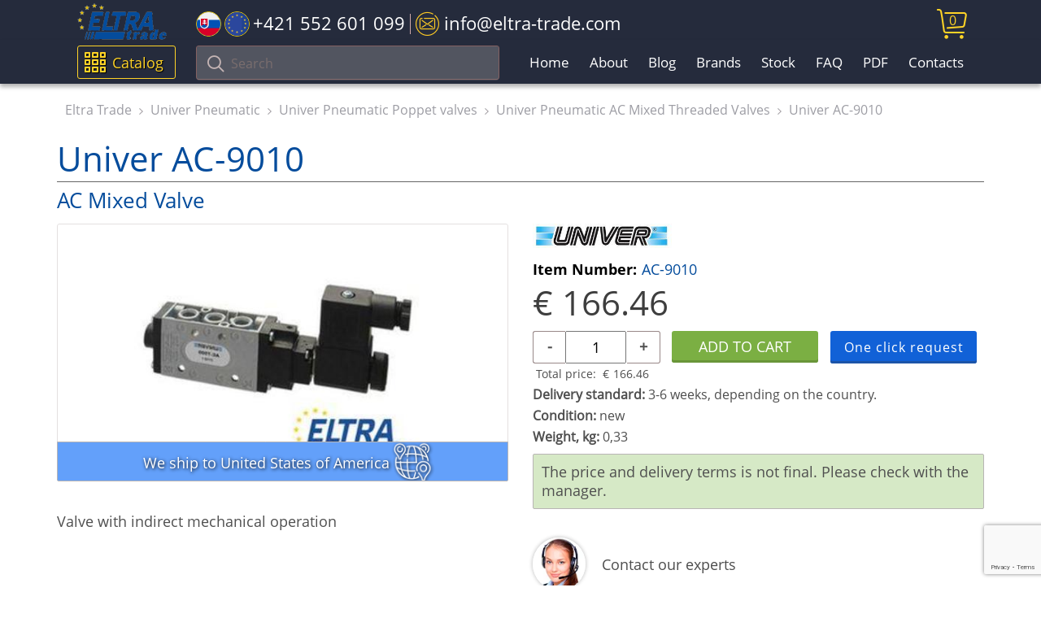

--- FILE ---
content_type: text/html; charset=UTF-8
request_url: https://eltra-trade.com/products/univer-ac-9010
body_size: 8695
content:
<!DOCTYPE html>
<!--[if lt IE 7]>   <html dir="ltr" lang="en" class="no-js ie6 lt-ie7 lt-ie8 lt-ie9 lt-ie10"> <![endif]-->
<!--[if IE 7]>      <html dir="ltr" lang="en" class="no-js ie7 lt-ie8 lt-ie9 lt-ie10"> <![endif]-->
<!--[if IE 8]>      <html dir="ltr" lang="en" class="no-js ie8 lt-ie9 lt-ie10"> <![endif]-->
<!--[if IE 9]>      <html dir="ltr" lang="en" class="no-js ie9 lt-ie10"> <![endif]-->
<!--[if (gte IE 9) | !(IE)]><!-->
<!-- Code for super awesome modern browsers -->
<html dir="ltr" lang="en" class="no-js">
<!--<![endif]-->
<head>
	<link href="design/eltra-trade-1/images/favicon.ico" rel="shortcut icon" type="image/x-icon"/>
	<base href="https://eltra-trade.com/"/>
	<title>AC-9010, Univer, AC Mixed Valve | ELTRA TRADE</title>
	<link href="design/eltra-trade-1/css/main.css" rel="stylesheet">
	<meta charset="utf-8">
	<meta http-equiv="x-ua-compatible" content="ie=edge">
	<meta name="viewport" content="width=device-width, initial-scale=1">
	<meta name="description" content="Univer AC-9010 AC Mixed Valve ➦ only €166.46 ✔️ Only Certified products ☎️ Contact Us Today">
	<meta name="google-site-verification" content="OnYykCs2fhZTUhJ6fDcGEd4zp3hDtPFILFJyA_Aq9jA" />
	<meta name="google-site-verification" content="-IOHkJQPx6uDdxE-dwVlCKLHu6xC9vxWsQwrFBtYreA" />
	<meta name="google-site-verification" content="ULuSj7OGscCkFea3UJLPpd1Yqsj2XOT9ybFqJ-hLpvE" />
		<link rel="canonical" href="https://eltra-trade.com/products/univer-ac-9010">
	
	
		

	<!-- GOOGLE RICH SNIPPETS -->
    <!--<link rel="preload" href="design/eltra-trade-1/img/eltra-trade-logo.svg" as="image">-->
    <!--<link rel="preload" href="https://eltra-trade.com/files/products/Univer-valves-poppet%20valves-AC.jpg" as="image">-->
	<!--<script src="//translate.google.com/translate_a/element.js?cb=TranslateInit"></script>-->
	<script src="https://www.google.com/recaptcha/api.js?render=6LesOcErAAAAAG1ggq83C6ZfaT0BzmCDTAXXAkj0" async defer></script>
</head>

<body>	
	<!-- BEGIN HEADER -->

	<header id="header">
		<div class="header-top-wrap">
			<div class="container">
				<div class="row" style="position: relative;">
					<div class="header-logo">
						<a class="eltra-trade-logo" href="/"></a>
					</div>

					<ul class="header-contact">
						<li class="header-contact-slovakia-tel-wrap">
							<a class="slovakia-tel" href="tel:+421552601099">
								<span class="icon-slovakia-flag"><span class="path1"></span><span class="path2"></span><span class="path3"></span><span class="path4"></span><span class="path5"></span><span class="path6"></span><span class="path7"></span></span>
								<span class="icon-europa-flag"><span class="path1"></span><span class="path2"></span><span class="path3"></span><span class="path4"></span><span class="path5"></span><span class="path6"></span><span class="path7"></span><span class="path8"></span><span class="path9"></span><span class="path10"></span><span class="path11"></span><span class="path12"></span><span class="path13"></span><span class="path14"></span></span>
								<span class="tel-phone-header">+421 552 601 099</span>
							</a>
						</li>
						
						<!--
						<li class="header-contact-icon-whatsapp-wrap">
							<a href="https://api.whatsapp.com/send?phone=421940840809" class="tel-icon-left-whatsapp">
								<span class="icon-whatsapp"></span>
							</a>

							<a href="tel:+421940840809" class="whatsapp-tel"> +421 940 840 809</a>
						</li>
						-->

						<li>
							<a class="header-email" href="/cdn-cgi/l/email-protection#553c3b333a1530392127347821273431307b363a38"> 
								<span class="icon-email"></span>
								<span class="email-header"><span class="__cf_email__" data-cfemail="2c45424a436c4940585e4d01585e4d4849024f4341">[email&#160;protected]</span></span>
							</a>
						</li>
					</ul>
					<div class="header-cart" id="cart_informer">
						

<a href="./cart/">
	<i class="icon-cart"></i>
	
	<span class="icon__cart-total">
		0
	</span>
</a>
					</div>
				</div>
			</div>
		</div>

		<nav id="nav">
			<div class="navbar__bg "></div>
			
			<div class="menu-catalog-search-background">
				<div class="container">
					<div class="menu-catalog-search-wrap">
						<div class="catalog-header">
							<div class="show-catalog-button catalog-header-btn">
								<span class="icon-menu"></span>
								Catalog
							</div>
							
							<div class="show-catalog-button catalog-header-btn-mob">
								<span class="icon-menu"></span>
								Catalog
							</div>
						</div>
									
						<div class="navbar-toggle-btn1">
							<span class="icon-bar"></span>
							<span class="icon-bar"></span>
							<span class="icon-bar"></span>
						</div>

						<div class="search-mob-btn">
							<span class="icon-search"></span>
						</div>

						<form action="products" class="search-field-header">
							<button type="submit" class="btn btn-default">
								<i class="icon-search"></i>
							</button>
							
							<div class="form-group">
								<input type="text" class="form-control input_search" name="keyword" value="" placeholder="Search">
							</div>
						</form>
						
						<ul class="nav-header1">
																							<li class="">
									<a href="">Home</a>
								</li>
																															<li class="">
									<a href="about">About</a>
								</li>
																															<li class="">
									<a href="blog">Blog</a>
								</li>
																																														<li class="">
									<a href="producers">Brands</a>
								</li>
																																														<li class="">
									<a href="catalog/stock">Stock</a>
								</li>
																															<li class="">
									<a href="faq">FAQ</a>
								</li>
																																																																																																																																																																																																																																																	<li class="">
									<a href="pdf">PDF</a>
								</li>
																																																													<li class="">
									<a href="contacts">Contacts</a>
								</li>
																																				</ul>

						<div id="catalog"></div>
						<!-- HERE -->

					</div>
				</div>
			</div><!-- /.container -->
		</nav>
	</header>

	<div class="header " id="top">

					</div>
	<!-- HEADER EOF -->

	<!-- BEGIN MAIN -->
	<main class="main">

				<!-- Breadcrumbs -->
			<div class="breadcrumbs" id="path">
				<div class="container">
					<div class="row">
						<div class="col-lg-12 hidden-xs visible-sm visible-md visible-lg">
							<ol class="breadcrumb">
																<li>
									<span>
										<a href="/"><span>Eltra Trade</span></a>
									</span>
								</li>
								
								 
																
								<li>
																			<span>
											<a href="catalog/univer"><span>   Univer Pneumatic</span></a>
										</span>
																	</li>
																
								<li>
																			<span>
											<a href="catalog/univer-poppet-valves"><span>   Univer Pneumatic Poppet valves</span></a>
										</span>
																	</li>
																
								<li>
																			<span>
											<a href="catalog/univer-ac-mixed-threaded-valves"><span>   Univer Pneumatic AC Mixed Threaded Valves</span></a>
										</span>
																	</li>
																
																								<li>
									<span>
									<a name="product"><span>Univer AC-9010</span></a>
									</span>
								</li>
															</ol>
						</div>
					</div>
				</div>
			</div>
		<!-- Breadcrumbs #End -->
		
			
		    
		        
                    
    
	
    	    


<script data-cfasync="false" src="/cdn-cgi/scripts/5c5dd728/cloudflare-static/email-decode.min.js"></script><script type="application/ld+json">
 {"@context": "https://schema.org/","@type": ["Product","ItemPage"],"name": "Univer AC-9010","image": ["https://eltra-trade.com/files/products/Univer-valves-poppet valves-AC.jpg"],"description": "Valve with indirect mechanical operation","isPartOf": 
	{
	"@context": "http://schema.org",
	"@type": "WebSite",
	"url": "https://eltra-trade.com/",
	"name" : "Eltra Trade",
	"alternateName" : "Eltra Trade",
	"potentialAction": {
		"@type": "SearchAction",
		"target": "https://eltra-trade.com/products?keyword={search_term_string}",
		"query-input": "required name=search_term_string"
		}
	}
,"breadcrumb" :                 {"@context": "https://schema.org","@type": "BreadcrumbList","@id":"https://eltra-trade.com/products/univer-ac-9010#BreadcrumbList","itemListElement": [{"@type": "ListItem","position": 1,"name": "Eltra Trade","item": "https://eltra-trade.com"} ,{"@type": "ListItem","position": 2,"name": "   Univer Pneumatic","item": "https://eltra-trade.com/catalog/univer"},{"@type": "ListItem","position": 3,"name": "   Univer Pneumatic Poppet valves","item": "https://eltra-trade.com/catalog/univer-poppet-valves"},{"@type": "ListItem","position": 4,"name": "   Univer Pneumatic AC Mixed Threaded Valves","item": "https://eltra-trade.com/catalog/univer-ac-mixed-threaded-valves"}]}
,"brand": {"@type": "Brand","name": "Univer"},"offers": {"@type": "Offer","url": "https://eltra-trade.com/products/univer-ac-9010","priceCurrency": "EUR","price": "166.46","hasMerchantReturnPolicy": {"@type": "MerchantReturnPolicy","merchantReturnLink": "https://eltra-trade.com/return-and-refund-policy"},"seller": 
{
    "@context": "https://schema.org",
    "@type": "Organization",
    "url": "https://eltra-trade.com",
    "name": "Eltra Trade",
    "telephone": ["+421 940 840 809", "+421 552 601 099", "+1 888 384 5819"],
    "email": "info@eltra-trade.com",
    "sameAs": ["https://www.youtube.com/channel/UCUnuqFkt3KdxK2qpDSeuTvQ",
        "https://www.facebook.com/Eltra-Trade-sro-1407901376175252/",
        "https://www.linkedin.com/company/10806885",
        "https://www.instagram.com/eltra_trade/",
        "https://twitter.com/Eltra_Trade"
    ],
    "logo": "https://eltra-trade.com/design/eltra-trade-1/img/logo.png"
}
,"shippingDetails": {"@type": "OfferShippingDetails","url": "https://eltra-trade.com/delivery"},"itemCondition": "http://schema.org/NewCondition","availability": "https://schema.org/InStock"}}
</script>


<span>
	<div class="product-one">
		<div class="container">
			<div class="row">

				<div class="col-xs-12 col-sm-12 col-md-12 col-lg-12">
					<h1 class="product-h1">
						<div class="product-h1-brand">
							Univer AC-9010
						</div>
						
						<div class="product-h1-product-name">
							AC Mixed Valve						</div>
					</h1>

					<div class="row product">
						<div class="col-xs-12 col-sm-5 col-md-5 col-lg-6">
							<div class="product-single-page-wrap">
								<div class="product-single-page">
									<!-- Big Image -->
										<span class="products__block-img productimage products__block-wrap-img-single-product-page">
																							<img class="img-responsive products__block-img-single-product-page" height="300" fetchpriority="high" src="https://eltra-trade.com/files/products/Univer-valves-poppet%20valves-AC.jpg" alt="Univer AC-9010">
																						<!--<div class="hover__img"></div>-->
										</span>
									<!-- Big Image (The End)-->
																	</div>
																	<div class="delivery_worldwide_product_card">
											<span class="delivery_worldwide_product_card_text">
												We ship
																									to United States of America
																							</span>

											<span class="icon-world"></span>
									</div>
															</div>

							<div class="product-item-short-desc">
								Valve with indirect mechanical operation
							</div>
						</div>

						<div class="col-xs-12 col-sm-7 col-md-7 col-lg-6">
							
															<div class="product-brand-img">
									<img src="/files/brands/univer-logo-brands.jpg">
								</div>
								

							<div class="product-item-number">
								<span class="product-item-number-val">Item Number:</span> 
								<span> AC-9010</span>
							</div>						
							
							<div class="buy-wrap">
								<div class="product-price">

																												
																																															
										<form class="products__buy variants" action="/cart">
											<div class="price inproduct products__price" data-productKey="190962">
												
												<div class="price-no-select">
													<input id="variants_190962" name="variant" value="191479" type="radio" class="variant_radiobutton" checked style="display:none"/>

																											<span class="currency-symbol">€</span>
														<span id="product_price">166.46</span>
																									</div>												
																							</div>

											<div class="quantity-btn-wrap">
												<div class="product-price-quantity">													
													<div class="product-price-quantity-wrap">
														<div class="product-price-quantity-minus" onclick="modify_price('minus')">-</div>
														<input class="product-input-quantity" id="amount" name="amount" value="1" onfocusout="modify_price()" />
														<div class="product-price-quantity-plus" onclick="modify_price('plus')" >+</div>
														
															<script>
																function modify_price(action = '') {
																	if (action == 'plus') {
																		document.getElementById('amount').value = parseInt(document.getElementById('amount').value)+1;
																	}

																	if (action == 'minus') {
																		document.getElementById('amount').value = parseInt(document.getElementById('amount').value)-1 ;
																	}

																	let qty = parseInt(document.getElementById('amount').value);
																	if (qty < 1) {
																		qty = 1;
																		document.getElementById('amount').value = qty;
																	}
																	let price = parseFloat(document.getElementById('product_price').innerText);
																	let total_price = (qty*price).toFixed(2);
																	document.getElementById('total-price-sum').innerText = total_price;
																}
															</script>
														
													</div>

													<div class="product-price-currency">

														<div class="product-total-price">
															<span>Total price: </span>
															<span class="product-total-price-sum">
																<span class="currency-symbol">€</span>
																<i class="product-total-price-sum-wrap" id="total-price-sum">166.46</i>
															</span>
														</div>
													</div>
												</div>

												<div class="product-btn-wrap-single">

													<div class="price inproduct products__price"></div>

													<div class="products__btn-product-cart-wrap">
														<input type="submit" class="products__btn add-to-cart-button products__btn-sigle-page" value="Add to cart" data-result-text="Add to cart" />
													</div>

													<a class="popup-with-form products__btn one-click-request" href="#contacts_form" data-product="Univer AC-9010" data-id="191479">One click request</a>
												</div>
											</div>											
										</form>
																					<div class="delivery-standard"><b>Delivery standard:</b> 3-6 weeks, depending on the country.</div>
										
										<div class="product-condition"><b>Condition:</b> new</div>

																					<table border="1">
																									<div class="product-condition"><b>Weight, kg:</b> 0,33</div>
																							</table>
										
																					<div class="product_price_info">
												<span>The price and delivery terms is not final. Please check with the manager.</span>												
											</div>
																											</div>
							</div>

							<div class="product-contact-wrap">
								<div class="product-contact-img"></div>
								<div class="product-contact-text">
									Contact our experts
								</div>

								<div class="product-mail-tell-wrap">
									<div class="product-contact-mail">														
										<a href="/cdn-cgi/l/email-protection#afc6c1c9c0efcac3dbddce82dbddcecbca81ccc0c2">
											<span class="icon-email"></span>
											<span class="icon-email-text">Email</span>
										</a>
									</div>
									<div class="product-contact-tell">
										<a class="number-product-in-stock"  href="tel:+421552601099"> +421 552 601 099</a>
									</div>

																	</div>
							</div>
						</div>

						<div class="col-xs-12 col-sm-12 col-md-12 col-lg-12">
							<div class="tabs-wrapper">

								<ul class="product-tabs-сaption tabs">
									<li class="tab">Overview <span class="plus-show">+</span></li>
									<li class="tab">Comments <span class="plus-show">+</span></li>
									<!--
									<li>Datasheet</li>
									<li>Alternative numbers</li>
									<li>PDF</li>
									-->
								</ul>
								
								<div class="tabs-content">
									<!-- Overview tab -->
									<div class="tab-item active">
										<!-- Item Description -->
																				<div class="table-products">
											<p>Valve with indirect mechanical operation.</p><p>Type: AC.<br />Preset for pneumatic, mechanical and manual operators.<br />G1/2.<br />Ambient temperature: -10°С…+45°С.<br />Commutation system: poppet mixed system.<br />Seals: NBR, polyurethane.<br />Spool: aluminium.<br />Max pressure: 10 bar.<br />Manual override:impulse screw - 2 positions.<br />Indirect mechanical operation.<br />Preset for pneumatic, mechanical and manual operators.<br />G1/2.</p>

											<hr>

											<!-- Псевдорандомное подключение нового тестового блока -->
											<div class="product_bottom_desc">
																								<p>Buy Univer AC-9010 with the best possible price and delivery terms on eltra-trade.com</p>

<p>Find the industrial control components you need at eltra-trade.com. Our catalog offers a variety of sizes and types, all available for prompt delivery. Enjoy competitive pricing and excellent customer service. Trust us to fulfill your automation equipment requirements efficiently and reliably.</p>											</div>								
										</div>
										<!-- Item Description (The End)-->
									</div>

									<!-- Comments tab -->
									<div class="tab-item">
										<!-- Комментарии -->
										<div id="comments">
											<h2 class="comments-product-h2">Comments</h2>
																						<p>
												No comments yet
											</p>
											
											<!--Форма отправления комментария-->
											<form class="comment_form" method="post">
												<h2>Write a comment</h2>

												
												<div class="comment-write-wrap">
													<label class="new_comment_name" for="comment_name">Name</label>
													<input class="input_name" type="text" id="comment_name" name="name" value="" data-format=".+" data-notice="Enter your name"/>

													<label class="new_comment_text" for="comment_text">Your comment</label>
													<textarea class="comment_textarea" id="comment_text" name="text" data-format=".+" data-notice="Enter a comment"></textarea>

													<input type="hidden" name="csrf" required>
													<script data-cfasync="false" src="/cdn-cgi/scripts/5c5dd728/cloudflare-static/email-decode.min.js"></script><script>document.getElementsByName("csrf")[0].value= parseInt(new Date().getTime()/1000)</script>

													<input class="button" type="submit" name="comment" value="Submit" />
												</div>
											</form>
											<!--Форма отправления комментария (The End)-->
										</div>
										<!-- Комментарии (The End) -->
									</div>
									
									<!-- Datasheet tab -->
									<!--
									<div class="tab-item">
										Здесь планируется добавление основных характеристик товара. 
									</div>
									-->

									<!-- Alternative numbers tab -->
									<!--
									<div class="tab-item">
										Alternative numbers - это более подробные заказники, которых сейчас нет для вывода 
									</div>
									-->

									<!-- PDF tab -->
									<!-- 
									<div class="tab-item">
										Вывод PDF 
									</div>
									-->
								</div>
							</div><!-- .tabs-->

						</div>
					</div>

									<div class="special-offers-single-product mb-20 ">
						<div class="col-lg-12">
							<div class="row">
								<div class="special-offers-header">People also buy</div>
							</div>
							<!--Item list -->
							<div class="owl-carousel owl-theme related-products-single">

																	<!--Item -->
									<div class="product item">

										<!-- Photo -->
											<span class="products__block-img carouselimg">
												<a href="products/univer-ac-9100" class="products__block-img" id="product190966">
																											<img class="products__img" loading="lazy" src="https://eltra-trade.com/files/products/Univer-valves-poppet%20valves-AC.jpg" alt="Univer AC-9100">
													
													<div class="hover__img" data-url="univer-ac-9100"></div>
												</a>
											</span>
										<!-- Photo (The End) -->

										<!-- Item name -->
										<a href="products/univer-ac-9100" class="products__model">Univer AC-9100</a>
										<!-- Item name (The End) -->
										
	



    <form class="products__buy variants" action="/cart">

		<meta itemprop="brand" content="Univer" />

        <div class="price inproduct products__price" >
                        
			<div class="price-no-select">
				<input id="variants_190966" name="variant" value="191483" type="radio" class="variant_radiobutton" checked style="display:none"/>

									<span class="currency-symbol">€</span>
					<span >124.85</span>
							</div>
            
            
                        
                    </div>

        <div class="products__btn-wrap">
            <input type="submit" class="products__btn add-to-cart-button" value="Add to cart" data-result-text="Add to cart" />
        </div>

        <a class="popup-with-form products__btn one-click-request" href="#contacts_form" data-product="Univer AC-9100" data-id="191483">One click request</a>
    </form>
									</div>
									<!-- Item(The End)-->
																	<!--Item -->
									<div class="product item">

										<!-- Photo -->
											<span class="products__block-img carouselimg">
												<a href="products/univer-ac-9120" class="products__block-img" id="product190968">
																											<img class="products__img" loading="lazy" src="https://eltra-trade.com/files/products/Univer-valves-poppet%20valves-AC.jpg" alt="Univer AC-9120">
													
													<div class="hover__img" data-url="univer-ac-9120"></div>
												</a>
											</span>
										<!-- Photo (The End) -->

										<!-- Item name -->
										<a href="products/univer-ac-9120" class="products__model">Univer AC-9120</a>
										<!-- Item name (The End) -->
										
	



    <form class="products__buy variants" action="/cart">

		<meta itemprop="brand" content="Univer" />

        <div class="price inproduct products__price" >
                        
			<div class="price-no-select">
				<input id="variants_190968" name="variant" value="191485" type="radio" class="variant_radiobutton" checked style="display:none"/>

									<span class="currency-symbol">€</span>
					<span >129.78</span>
							</div>
            
            
                        
                    </div>

        <div class="products__btn-wrap">
            <input type="submit" class="products__btn add-to-cart-button" value="Add to cart" data-result-text="Add to cart" />
        </div>

        <a class="popup-with-form products__btn one-click-request" href="#contacts_form" data-product="Univer AC-9120" data-id="191485">One click request</a>
    </form>
									</div>
									<!-- Item(The End)-->
																	<!--Item -->
									<div class="product item">

										<!-- Photo -->
											<span class="products__block-img carouselimg">
												<a href="products/univer-ac-9500-01" class="products__block-img" id="product190970">
																											<img class="products__img" loading="lazy" src="https://eltra-trade.com/files/products/Univer-valves-poppet%20valves-AC.jpg" alt="Univer AC-9500-01">
													
													<div class="hover__img" data-url="univer-ac-9500-01"></div>
												</a>
											</span>
										<!-- Photo (The End) -->

										<!-- Item name -->
										<a href="products/univer-ac-9500-01" class="products__model">Univer AC-9500-01</a>
										<!-- Item name (The End) -->
										
	



    <form class="products__buy variants" action="/cart">

		<meta itemprop="brand" content="Univer" />

        <div class="price inproduct products__price" >
                        
			<div class="price-no-select">
				<input id="variants_190970" name="variant" value="191487" type="radio" class="variant_radiobutton" checked style="display:none"/>

									<span class="currency-symbol">€</span>
					<span >223.78</span>
							</div>
            
            
                        
                    </div>

        <div class="products__btn-wrap">
            <input type="submit" class="products__btn add-to-cart-button" value="Add to cart" data-result-text="Add to cart" />
        </div>

        <a class="popup-with-form products__btn one-click-request" href="#contacts_form" data-product="Univer AC-9500-01" data-id="191487">One click request</a>
    </form>
									</div>
									<!-- Item(The End)-->
																	<!--Item -->
									<div class="product item">

										<!-- Photo -->
											<span class="products__block-img carouselimg">
												<a href="products/univer-ac-9500r" class="products__block-img" id="product190971">
																											<img class="products__img" loading="lazy" src="https://eltra-trade.com/files/products/Univer-valves-poppet%20valves-AC.jpg" alt="Univer AC-9500R">
													
													<div class="hover__img" data-url="univer-ac-9500r"></div>
												</a>
											</span>
										<!-- Photo (The End) -->

										<!-- Item name -->
										<a href="products/univer-ac-9500r" class="products__model">Univer AC-9500R</a>
										<!-- Item name (The End) -->
										
	



    <form class="products__buy variants" action="/cart">

		<meta itemprop="brand" content="Univer" />

        <div class="price inproduct products__price" >
                        
			<div class="price-no-select">
				<input id="variants_190971" name="variant" value="191488" type="radio" class="variant_radiobutton" checked style="display:none"/>

									<span class="no-price-text">Price on Request</span>
					<meta itemprop="price" content="1909.71" />
							</div>
            
            
                        
                    </div>

        <div class="products__btn-wrap">
            <input type="submit" class="products__btn add-to-cart-button" value="Add to cart" data-result-text="Add to cart" />
        </div>

        <a class="popup-with-form products__btn one-click-request" href="#contacts_form" data-product="Univer AC-9500R" data-id="191488">One click request</a>
    </form>
									</div>
									<!-- Item(The End)-->
															</div>
						</div>
					</div>
								</div>
			</div>
		</div> <!-- /.container -->
	</div>

</span>




	</main>
	<!-- MAIN EOF -->
	
	<!-- BEGIN FOOTER -->
	<footer class="footer">
		<div class="container">
			<div class="row">
				<div class="col-sm-6 col-lg-3">
					<div class="footer__left footer-col-wrap">
						<img loading="lazy" class="footer__logo" src="design/eltra-trade-1/img/logo.png" alt="ELTRA-TRADE">

						<ul class="site-footer-desc">
							<li>Industrial automation products supplier</li>
							<li>Automation and control products</li>
							<li>Automation instrumentation</li>
							<li>Electrical equipment shop</li>
							<li>Electrical products online</li>
							<li>Industrial sensors</li>
							<li>Pneumatic automation</li>
							<li>Automation distribution</li>
							<li>Motor control components</li>
							<li>Electrical supply warehouse</li>
						</ul>
					</div>
				</div>

				<div class="col-sm-6 col-lg-3">
					<div class="footer-col-wrap">
						<div class="footer__h3 footer-toggle-btn">TOP PRODUCTS</div>

						<ul class="footer-cat-menu footer-toggle">
																																																																																																																																																																																																																											<li>
										<a href="catalog/abb-acs880">
											ABB ACS880
										</a>
									</li>
																																<li>
										<a href="catalog/siemens-converters">
											Siemens Drives
										</a>
									</li>
																																<li>
										<a href="catalog/siemens-flow-measurement-2">
											Siemens Sitrans
										</a>
									</li>
																																<li>
										<a href="catalog/siemens-sitop-power-supplies">
											Siemens Sitop
										</a>
									</li>
																																<li>
										<a href="catalog/baumer-encoders">
											Baumer Encoders
										</a>
									</li>
																																<li>
										<a href="catalog/lenze-frequency-inverters">
											Lenze Drives
										</a>
									</li>
																																<li>
										<a href="catalog/pepperl-fuchs-proximity-inductive-sensors">
											P&amp;F Sensors
										</a>
									</li>
																																<li>
										<a href="catalog/burkert-solenoid-valves">
											Burkert Valves
										</a>
									</li>
																																																																																																										
						</ul>
						
						<div class="footer-toggle-arrow icon-right-arrow"></div>
					</div>	
				</div>	

				<div class="col-sm-6 col-lg-3">
					<div class="footer-col-wrap">
						<div class="footer__h3 footer-toggle-btn">COMPANY</div>

						<ul class="footer-list footer-toggle">

							
															
															
															
															
															
															
															
															
															
																	<li>
										<a href="sitemap">Sitemap</a>
									</li>
															
															
															
															
															
															
															
															
															
															
															
															
															
															
															
															
															
																						
							<li>
								<a href="/delivery">Shipping and delivery information</a>
							</li>
							<li>
								<a href="/return-and-refund-policy">Refund and return policy</a>
							</li>
							<li>
								<a href="/we-ship-to-worldwide">We ship Worldwide</a>
							</li>
							<li>
								<a href="/information-about-personal-data-processing">Privacy Policy</a>
							</li>
							<li>
								<a href="/ads-policy">Ads Policy</a>
							</li>
						</ul>

						<div class="footer-toggle-arrow icon-right-arrow"></div>
					</div>		
				</div>

				<div class="col-sm-6 col-lg-3">
					<div class="footer-col-wrap">
						<div class="footer__h3 footer-toggle-btn">CONTACT US</div>

						<div class="footer-toggle">
							<ul class="footer-list">
								<li>
									tel. EU</span><a href="tel:+421552601099"> +421 552 601 099</a>
								</li>
								<li>
									tel. USA</span><a href="tel:+18883845819"> +1 888 384 58 19</a>
								</li>
								
								<li>
									<a href="https://api.whatsapp.com/send?phone=421940840809" class="icon-whatsapp-footer__link">
										<span class="icon-whatsapp icon-whatsapp-footer"></span>
										
										WhatsApp only
										+421 940 840 809
									</a>
								</li>
								
								<li>
									E-mail: <a href="/cdn-cgi/l/email-protection" class="__cf_email__" data-cfemail="99f0f7fff6d9fcf5edebf8b4edebf8fdfcb7faf6f4">[email&#160;protected]</a>
								</li>
							</ul>

							<ul class="soc-icons">
								<li class="soc-icons__item soc-icons__youtube2 list-unstyled list-inline">
									<a href="https://www.youtube.com/channel/UCUnuqFkt3KdxK2qpDSeuTvQ" rel="nofollow" target="_blank">
										<span class="icon-social-youtube"></span>
									</a>
								</li>
								<li class="soc-icons__item soc-icons__fb2 list-unstyled list-inline">
									<a href="https://www.facebook.com/Eltra-Trade-sro-1407901376175252/" rel="nofollow" target="_blank">
										<span class="icon-social-facebook"></span>
									</a>
								</li>
								<li class="soc-icons__item soc-icons__in2 list-unstyled list-inline">
									<a href="https://www.linkedin.com/company/10806885" rel="nofollow" target="_blank">
										<span class="icon-social-linkedin"></span>
									</a>
								</li>
								<li class="soc-icons__item soc-icons__instagram2 list-unstyled list-inline">
									<a href="https://www.instagram.com/eltra_trade/" rel="nofollow" target="_blank">
										<span class="icon-social-instagram"></span>
									</a>
								</li>
								<li class="soc-icons__item soc-icons__twitter2 list-unstyled list-inline">
									<a href="https://twitter.com/Eltra_Trade" rel="nofollow" target="_blank">
										<span class="icon-social-twitter footer-icon-social-twitter"></span>
									</a>
								</li>
							</ul>
						</div>

						<div class="footer-toggle-arrow icon-right-arrow"></div>
					</div>
				</div>
			</div>
				
			<div class="footer_copyright">&copy; 2026 ELTRA TRADE All Rights Reserved | <a href="/sitemap">HTML Sitemap</a></div>					
		</div>
	</footer>
	<!-- FOOTER EOF -->

	<!-- A fallback JSP will render whenever IE8 is detected, or if JavaScript is turned off -->
	<!-- Show this in all browsers when JS disabled (<noscript>). In IE8 the noscript tag will not be in the DOM (thus this section will always be  visible in IE8 and any no-js browser) -->
	<!-- Not the neatest solution, but does the job =) -->
    		<div class="modal-form-win-wrap"></div>
		<div class="modal-win-form">
			<span class="modal-win-form-close">×</span>
			<form id="contacts_form" class="form-contact-hide" method="POST" action="addons/message.php">
    <input type="hidden" name="product-name"  value="" />
    <input type="hidden" name="variant"  value="" />
    <input type="hidden" name="csrf" value="1768949211">
    <input type="hidden" name="g-recaptcha-response" id="g-recaptcha-response" required>
    <div class="form-group row">
        <label class="control-label col-sm-4 col-md-4 col-lg-3">Your name*</label>
        <div class="col-sm-8 col-md-8 col-lg-8">
            <input name="name" type="text" class="form-control" value="" data-format=".+" data-notice="Enter contact person details" required>
        </div>
    </div>

    <div class="form-group row">
        <label class="control-label col-sm-4 col-md-4 col-lg-3">Organization</label>
        <div class="col-sm-8 col-md-8 col-lg-8">
            <input name="company" type="text" class="form-control" value="" data-format=".+" data-notice="Enter your organization">
        </div>
    </div>

    <div class="form-group row">
        <label class="control-label col-sm-4 col-md-4 col-lg-3">E-mail*</label>
        <div class="col-sm-8 col-md-8 col-lg-8">
            <input name="email" type="email" class="form-control" value="" data-format="email" data-notice="Enter correct e-mail address" required>
        </div>
    </div>

    <div class="form-group row">
        <label class="control-label col-sm-4 col-md-4 col-lg-3">Phone*</label>
        <div class="col-sm-8 col-md-8 col-lg-8">
            <input name="phone" type="tel" class="form-control" value="" placeholder="+0000000000000" pattern="(\+|)\d{11,14}" data-notice="Enter correct phone number in Requered format" minlength="11" maxlength="15" required/>
            <sub id="subphone"></sub>
        </div>

    </div>

    <div class="form-group row" style="display:none">
        <label class="control-label col-sm-4 col-md-4 col-lg-3">Message</label>
        <div class="col-sm-8 col-md-8 col-lg-8">
            <textarea name="message" class="form-control" rows="5" id="order_comment"></textarea>
        </div>
    </div>

    <div class="form-group row">
        <label class="control-label col-sm-4 col-md-4 col-lg-3">Message</label>
        <div class="col-sm-8 col-md-8 col-lg-8">
            <textarea name="word" class="form-control" rows="5" id="order_word"></textarea>
        </div>
    </div>

    <div class="form-group row">    
        <div class="col-lg-12">
            The fields marked with * are required.
        </div>
    </div>

    <div class="form-group row">
        <div class="col-sm-12 col-md-11 col-lg-11">
            <input type="submit" name="proceed" class="btn-order" value="SEND MESSAGE">
        </div>
    </div>
</form>		</div>
		<link href="design/eltra-trade-1/css/libs.min.css" rel="stylesheet">
	<script data-cfasync="false" src="/cdn-cgi/scripts/5c5dd728/cloudflare-static/email-decode.min.js"></script><script src="design/eltra-trade-1/js/libs.min.js" defer></script>
    <link rel="preload" href="design/eltra-trade-1/fonts/open-sans/open-sans.woff" as="font" type="font/woff" crossorigin="anonymous">
    <link rel="preload" href="design/eltra-trade-1/fonts/open-sans/open-sans-bold.woff" as="font" type="font/woff" crossorigin="anonymous">
    <link rel="preload" href="design/eltra-trade-1/fonts/icomoon/icomoon.ttf" as="font" type="font/woff" crossorigin="anonymous">
	<link href="design/eltra-trade-1/css/fonts.css" rel="stylesheet">
	
	<!-- HTML5 Shim and Respond.js IE8 support of HTML5 elements and media queries ---->
	<!-- WARNING: Respond.js doesn't work if you view the page via file:// -->
	<!--[if lt IE 9]>
		<script defer src="https://oss.maxcdn.com/libs/html5shiv/3.7.0/html5shiv.js"></script>
		<script defer src="https://oss.maxcdn.com/libs/respond.js/1.4.2/respond.min.js"></script>
	<![endif]-->
	
	<!-- HTML для модального окна с видео на Youtube -->
	<div id="youtubeModal" class="youtube-modal">
		<div class="modal-content">
			<button class="close-button" id="closeModal">&times;</button>
			<div class="video-container">
				<iframe id="youtubeFrame" src="" allowfullscreen></iframe>
			</div>
		</div>
	</div>
<script defer src="https://static.cloudflareinsights.com/beacon.min.js/vcd15cbe7772f49c399c6a5babf22c1241717689176015" integrity="sha512-ZpsOmlRQV6y907TI0dKBHq9Md29nnaEIPlkf84rnaERnq6zvWvPUqr2ft8M1aS28oN72PdrCzSjY4U6VaAw1EQ==" data-cf-beacon='{"version":"2024.11.0","token":"c69ac16c1f3d48459fdbc71581d0a566","r":1,"server_timing":{"name":{"cfCacheStatus":true,"cfEdge":true,"cfExtPri":true,"cfL4":true,"cfOrigin":true,"cfSpeedBrain":true},"location_startswith":null}}' crossorigin="anonymous"></script>
</body>
</html>


--- FILE ---
content_type: text/html; charset=utf-8
request_url: https://www.google.com/recaptcha/api2/anchor?ar=1&k=6LesOcErAAAAAG1ggq83C6ZfaT0BzmCDTAXXAkj0&co=aHR0cHM6Ly9lbHRyYS10cmFkZS5jb206NDQz&hl=en&v=PoyoqOPhxBO7pBk68S4YbpHZ&size=invisible&anchor-ms=20000&execute-ms=30000&cb=ehkk79fi6v5w
body_size: 48514
content:
<!DOCTYPE HTML><html dir="ltr" lang="en"><head><meta http-equiv="Content-Type" content="text/html; charset=UTF-8">
<meta http-equiv="X-UA-Compatible" content="IE=edge">
<title>reCAPTCHA</title>
<style type="text/css">
/* cyrillic-ext */
@font-face {
  font-family: 'Roboto';
  font-style: normal;
  font-weight: 400;
  font-stretch: 100%;
  src: url(//fonts.gstatic.com/s/roboto/v48/KFO7CnqEu92Fr1ME7kSn66aGLdTylUAMa3GUBHMdazTgWw.woff2) format('woff2');
  unicode-range: U+0460-052F, U+1C80-1C8A, U+20B4, U+2DE0-2DFF, U+A640-A69F, U+FE2E-FE2F;
}
/* cyrillic */
@font-face {
  font-family: 'Roboto';
  font-style: normal;
  font-weight: 400;
  font-stretch: 100%;
  src: url(//fonts.gstatic.com/s/roboto/v48/KFO7CnqEu92Fr1ME7kSn66aGLdTylUAMa3iUBHMdazTgWw.woff2) format('woff2');
  unicode-range: U+0301, U+0400-045F, U+0490-0491, U+04B0-04B1, U+2116;
}
/* greek-ext */
@font-face {
  font-family: 'Roboto';
  font-style: normal;
  font-weight: 400;
  font-stretch: 100%;
  src: url(//fonts.gstatic.com/s/roboto/v48/KFO7CnqEu92Fr1ME7kSn66aGLdTylUAMa3CUBHMdazTgWw.woff2) format('woff2');
  unicode-range: U+1F00-1FFF;
}
/* greek */
@font-face {
  font-family: 'Roboto';
  font-style: normal;
  font-weight: 400;
  font-stretch: 100%;
  src: url(//fonts.gstatic.com/s/roboto/v48/KFO7CnqEu92Fr1ME7kSn66aGLdTylUAMa3-UBHMdazTgWw.woff2) format('woff2');
  unicode-range: U+0370-0377, U+037A-037F, U+0384-038A, U+038C, U+038E-03A1, U+03A3-03FF;
}
/* math */
@font-face {
  font-family: 'Roboto';
  font-style: normal;
  font-weight: 400;
  font-stretch: 100%;
  src: url(//fonts.gstatic.com/s/roboto/v48/KFO7CnqEu92Fr1ME7kSn66aGLdTylUAMawCUBHMdazTgWw.woff2) format('woff2');
  unicode-range: U+0302-0303, U+0305, U+0307-0308, U+0310, U+0312, U+0315, U+031A, U+0326-0327, U+032C, U+032F-0330, U+0332-0333, U+0338, U+033A, U+0346, U+034D, U+0391-03A1, U+03A3-03A9, U+03B1-03C9, U+03D1, U+03D5-03D6, U+03F0-03F1, U+03F4-03F5, U+2016-2017, U+2034-2038, U+203C, U+2040, U+2043, U+2047, U+2050, U+2057, U+205F, U+2070-2071, U+2074-208E, U+2090-209C, U+20D0-20DC, U+20E1, U+20E5-20EF, U+2100-2112, U+2114-2115, U+2117-2121, U+2123-214F, U+2190, U+2192, U+2194-21AE, U+21B0-21E5, U+21F1-21F2, U+21F4-2211, U+2213-2214, U+2216-22FF, U+2308-230B, U+2310, U+2319, U+231C-2321, U+2336-237A, U+237C, U+2395, U+239B-23B7, U+23D0, U+23DC-23E1, U+2474-2475, U+25AF, U+25B3, U+25B7, U+25BD, U+25C1, U+25CA, U+25CC, U+25FB, U+266D-266F, U+27C0-27FF, U+2900-2AFF, U+2B0E-2B11, U+2B30-2B4C, U+2BFE, U+3030, U+FF5B, U+FF5D, U+1D400-1D7FF, U+1EE00-1EEFF;
}
/* symbols */
@font-face {
  font-family: 'Roboto';
  font-style: normal;
  font-weight: 400;
  font-stretch: 100%;
  src: url(//fonts.gstatic.com/s/roboto/v48/KFO7CnqEu92Fr1ME7kSn66aGLdTylUAMaxKUBHMdazTgWw.woff2) format('woff2');
  unicode-range: U+0001-000C, U+000E-001F, U+007F-009F, U+20DD-20E0, U+20E2-20E4, U+2150-218F, U+2190, U+2192, U+2194-2199, U+21AF, U+21E6-21F0, U+21F3, U+2218-2219, U+2299, U+22C4-22C6, U+2300-243F, U+2440-244A, U+2460-24FF, U+25A0-27BF, U+2800-28FF, U+2921-2922, U+2981, U+29BF, U+29EB, U+2B00-2BFF, U+4DC0-4DFF, U+FFF9-FFFB, U+10140-1018E, U+10190-1019C, U+101A0, U+101D0-101FD, U+102E0-102FB, U+10E60-10E7E, U+1D2C0-1D2D3, U+1D2E0-1D37F, U+1F000-1F0FF, U+1F100-1F1AD, U+1F1E6-1F1FF, U+1F30D-1F30F, U+1F315, U+1F31C, U+1F31E, U+1F320-1F32C, U+1F336, U+1F378, U+1F37D, U+1F382, U+1F393-1F39F, U+1F3A7-1F3A8, U+1F3AC-1F3AF, U+1F3C2, U+1F3C4-1F3C6, U+1F3CA-1F3CE, U+1F3D4-1F3E0, U+1F3ED, U+1F3F1-1F3F3, U+1F3F5-1F3F7, U+1F408, U+1F415, U+1F41F, U+1F426, U+1F43F, U+1F441-1F442, U+1F444, U+1F446-1F449, U+1F44C-1F44E, U+1F453, U+1F46A, U+1F47D, U+1F4A3, U+1F4B0, U+1F4B3, U+1F4B9, U+1F4BB, U+1F4BF, U+1F4C8-1F4CB, U+1F4D6, U+1F4DA, U+1F4DF, U+1F4E3-1F4E6, U+1F4EA-1F4ED, U+1F4F7, U+1F4F9-1F4FB, U+1F4FD-1F4FE, U+1F503, U+1F507-1F50B, U+1F50D, U+1F512-1F513, U+1F53E-1F54A, U+1F54F-1F5FA, U+1F610, U+1F650-1F67F, U+1F687, U+1F68D, U+1F691, U+1F694, U+1F698, U+1F6AD, U+1F6B2, U+1F6B9-1F6BA, U+1F6BC, U+1F6C6-1F6CF, U+1F6D3-1F6D7, U+1F6E0-1F6EA, U+1F6F0-1F6F3, U+1F6F7-1F6FC, U+1F700-1F7FF, U+1F800-1F80B, U+1F810-1F847, U+1F850-1F859, U+1F860-1F887, U+1F890-1F8AD, U+1F8B0-1F8BB, U+1F8C0-1F8C1, U+1F900-1F90B, U+1F93B, U+1F946, U+1F984, U+1F996, U+1F9E9, U+1FA00-1FA6F, U+1FA70-1FA7C, U+1FA80-1FA89, U+1FA8F-1FAC6, U+1FACE-1FADC, U+1FADF-1FAE9, U+1FAF0-1FAF8, U+1FB00-1FBFF;
}
/* vietnamese */
@font-face {
  font-family: 'Roboto';
  font-style: normal;
  font-weight: 400;
  font-stretch: 100%;
  src: url(//fonts.gstatic.com/s/roboto/v48/KFO7CnqEu92Fr1ME7kSn66aGLdTylUAMa3OUBHMdazTgWw.woff2) format('woff2');
  unicode-range: U+0102-0103, U+0110-0111, U+0128-0129, U+0168-0169, U+01A0-01A1, U+01AF-01B0, U+0300-0301, U+0303-0304, U+0308-0309, U+0323, U+0329, U+1EA0-1EF9, U+20AB;
}
/* latin-ext */
@font-face {
  font-family: 'Roboto';
  font-style: normal;
  font-weight: 400;
  font-stretch: 100%;
  src: url(//fonts.gstatic.com/s/roboto/v48/KFO7CnqEu92Fr1ME7kSn66aGLdTylUAMa3KUBHMdazTgWw.woff2) format('woff2');
  unicode-range: U+0100-02BA, U+02BD-02C5, U+02C7-02CC, U+02CE-02D7, U+02DD-02FF, U+0304, U+0308, U+0329, U+1D00-1DBF, U+1E00-1E9F, U+1EF2-1EFF, U+2020, U+20A0-20AB, U+20AD-20C0, U+2113, U+2C60-2C7F, U+A720-A7FF;
}
/* latin */
@font-face {
  font-family: 'Roboto';
  font-style: normal;
  font-weight: 400;
  font-stretch: 100%;
  src: url(//fonts.gstatic.com/s/roboto/v48/KFO7CnqEu92Fr1ME7kSn66aGLdTylUAMa3yUBHMdazQ.woff2) format('woff2');
  unicode-range: U+0000-00FF, U+0131, U+0152-0153, U+02BB-02BC, U+02C6, U+02DA, U+02DC, U+0304, U+0308, U+0329, U+2000-206F, U+20AC, U+2122, U+2191, U+2193, U+2212, U+2215, U+FEFF, U+FFFD;
}
/* cyrillic-ext */
@font-face {
  font-family: 'Roboto';
  font-style: normal;
  font-weight: 500;
  font-stretch: 100%;
  src: url(//fonts.gstatic.com/s/roboto/v48/KFO7CnqEu92Fr1ME7kSn66aGLdTylUAMa3GUBHMdazTgWw.woff2) format('woff2');
  unicode-range: U+0460-052F, U+1C80-1C8A, U+20B4, U+2DE0-2DFF, U+A640-A69F, U+FE2E-FE2F;
}
/* cyrillic */
@font-face {
  font-family: 'Roboto';
  font-style: normal;
  font-weight: 500;
  font-stretch: 100%;
  src: url(//fonts.gstatic.com/s/roboto/v48/KFO7CnqEu92Fr1ME7kSn66aGLdTylUAMa3iUBHMdazTgWw.woff2) format('woff2');
  unicode-range: U+0301, U+0400-045F, U+0490-0491, U+04B0-04B1, U+2116;
}
/* greek-ext */
@font-face {
  font-family: 'Roboto';
  font-style: normal;
  font-weight: 500;
  font-stretch: 100%;
  src: url(//fonts.gstatic.com/s/roboto/v48/KFO7CnqEu92Fr1ME7kSn66aGLdTylUAMa3CUBHMdazTgWw.woff2) format('woff2');
  unicode-range: U+1F00-1FFF;
}
/* greek */
@font-face {
  font-family: 'Roboto';
  font-style: normal;
  font-weight: 500;
  font-stretch: 100%;
  src: url(//fonts.gstatic.com/s/roboto/v48/KFO7CnqEu92Fr1ME7kSn66aGLdTylUAMa3-UBHMdazTgWw.woff2) format('woff2');
  unicode-range: U+0370-0377, U+037A-037F, U+0384-038A, U+038C, U+038E-03A1, U+03A3-03FF;
}
/* math */
@font-face {
  font-family: 'Roboto';
  font-style: normal;
  font-weight: 500;
  font-stretch: 100%;
  src: url(//fonts.gstatic.com/s/roboto/v48/KFO7CnqEu92Fr1ME7kSn66aGLdTylUAMawCUBHMdazTgWw.woff2) format('woff2');
  unicode-range: U+0302-0303, U+0305, U+0307-0308, U+0310, U+0312, U+0315, U+031A, U+0326-0327, U+032C, U+032F-0330, U+0332-0333, U+0338, U+033A, U+0346, U+034D, U+0391-03A1, U+03A3-03A9, U+03B1-03C9, U+03D1, U+03D5-03D6, U+03F0-03F1, U+03F4-03F5, U+2016-2017, U+2034-2038, U+203C, U+2040, U+2043, U+2047, U+2050, U+2057, U+205F, U+2070-2071, U+2074-208E, U+2090-209C, U+20D0-20DC, U+20E1, U+20E5-20EF, U+2100-2112, U+2114-2115, U+2117-2121, U+2123-214F, U+2190, U+2192, U+2194-21AE, U+21B0-21E5, U+21F1-21F2, U+21F4-2211, U+2213-2214, U+2216-22FF, U+2308-230B, U+2310, U+2319, U+231C-2321, U+2336-237A, U+237C, U+2395, U+239B-23B7, U+23D0, U+23DC-23E1, U+2474-2475, U+25AF, U+25B3, U+25B7, U+25BD, U+25C1, U+25CA, U+25CC, U+25FB, U+266D-266F, U+27C0-27FF, U+2900-2AFF, U+2B0E-2B11, U+2B30-2B4C, U+2BFE, U+3030, U+FF5B, U+FF5D, U+1D400-1D7FF, U+1EE00-1EEFF;
}
/* symbols */
@font-face {
  font-family: 'Roboto';
  font-style: normal;
  font-weight: 500;
  font-stretch: 100%;
  src: url(//fonts.gstatic.com/s/roboto/v48/KFO7CnqEu92Fr1ME7kSn66aGLdTylUAMaxKUBHMdazTgWw.woff2) format('woff2');
  unicode-range: U+0001-000C, U+000E-001F, U+007F-009F, U+20DD-20E0, U+20E2-20E4, U+2150-218F, U+2190, U+2192, U+2194-2199, U+21AF, U+21E6-21F0, U+21F3, U+2218-2219, U+2299, U+22C4-22C6, U+2300-243F, U+2440-244A, U+2460-24FF, U+25A0-27BF, U+2800-28FF, U+2921-2922, U+2981, U+29BF, U+29EB, U+2B00-2BFF, U+4DC0-4DFF, U+FFF9-FFFB, U+10140-1018E, U+10190-1019C, U+101A0, U+101D0-101FD, U+102E0-102FB, U+10E60-10E7E, U+1D2C0-1D2D3, U+1D2E0-1D37F, U+1F000-1F0FF, U+1F100-1F1AD, U+1F1E6-1F1FF, U+1F30D-1F30F, U+1F315, U+1F31C, U+1F31E, U+1F320-1F32C, U+1F336, U+1F378, U+1F37D, U+1F382, U+1F393-1F39F, U+1F3A7-1F3A8, U+1F3AC-1F3AF, U+1F3C2, U+1F3C4-1F3C6, U+1F3CA-1F3CE, U+1F3D4-1F3E0, U+1F3ED, U+1F3F1-1F3F3, U+1F3F5-1F3F7, U+1F408, U+1F415, U+1F41F, U+1F426, U+1F43F, U+1F441-1F442, U+1F444, U+1F446-1F449, U+1F44C-1F44E, U+1F453, U+1F46A, U+1F47D, U+1F4A3, U+1F4B0, U+1F4B3, U+1F4B9, U+1F4BB, U+1F4BF, U+1F4C8-1F4CB, U+1F4D6, U+1F4DA, U+1F4DF, U+1F4E3-1F4E6, U+1F4EA-1F4ED, U+1F4F7, U+1F4F9-1F4FB, U+1F4FD-1F4FE, U+1F503, U+1F507-1F50B, U+1F50D, U+1F512-1F513, U+1F53E-1F54A, U+1F54F-1F5FA, U+1F610, U+1F650-1F67F, U+1F687, U+1F68D, U+1F691, U+1F694, U+1F698, U+1F6AD, U+1F6B2, U+1F6B9-1F6BA, U+1F6BC, U+1F6C6-1F6CF, U+1F6D3-1F6D7, U+1F6E0-1F6EA, U+1F6F0-1F6F3, U+1F6F7-1F6FC, U+1F700-1F7FF, U+1F800-1F80B, U+1F810-1F847, U+1F850-1F859, U+1F860-1F887, U+1F890-1F8AD, U+1F8B0-1F8BB, U+1F8C0-1F8C1, U+1F900-1F90B, U+1F93B, U+1F946, U+1F984, U+1F996, U+1F9E9, U+1FA00-1FA6F, U+1FA70-1FA7C, U+1FA80-1FA89, U+1FA8F-1FAC6, U+1FACE-1FADC, U+1FADF-1FAE9, U+1FAF0-1FAF8, U+1FB00-1FBFF;
}
/* vietnamese */
@font-face {
  font-family: 'Roboto';
  font-style: normal;
  font-weight: 500;
  font-stretch: 100%;
  src: url(//fonts.gstatic.com/s/roboto/v48/KFO7CnqEu92Fr1ME7kSn66aGLdTylUAMa3OUBHMdazTgWw.woff2) format('woff2');
  unicode-range: U+0102-0103, U+0110-0111, U+0128-0129, U+0168-0169, U+01A0-01A1, U+01AF-01B0, U+0300-0301, U+0303-0304, U+0308-0309, U+0323, U+0329, U+1EA0-1EF9, U+20AB;
}
/* latin-ext */
@font-face {
  font-family: 'Roboto';
  font-style: normal;
  font-weight: 500;
  font-stretch: 100%;
  src: url(//fonts.gstatic.com/s/roboto/v48/KFO7CnqEu92Fr1ME7kSn66aGLdTylUAMa3KUBHMdazTgWw.woff2) format('woff2');
  unicode-range: U+0100-02BA, U+02BD-02C5, U+02C7-02CC, U+02CE-02D7, U+02DD-02FF, U+0304, U+0308, U+0329, U+1D00-1DBF, U+1E00-1E9F, U+1EF2-1EFF, U+2020, U+20A0-20AB, U+20AD-20C0, U+2113, U+2C60-2C7F, U+A720-A7FF;
}
/* latin */
@font-face {
  font-family: 'Roboto';
  font-style: normal;
  font-weight: 500;
  font-stretch: 100%;
  src: url(//fonts.gstatic.com/s/roboto/v48/KFO7CnqEu92Fr1ME7kSn66aGLdTylUAMa3yUBHMdazQ.woff2) format('woff2');
  unicode-range: U+0000-00FF, U+0131, U+0152-0153, U+02BB-02BC, U+02C6, U+02DA, U+02DC, U+0304, U+0308, U+0329, U+2000-206F, U+20AC, U+2122, U+2191, U+2193, U+2212, U+2215, U+FEFF, U+FFFD;
}
/* cyrillic-ext */
@font-face {
  font-family: 'Roboto';
  font-style: normal;
  font-weight: 900;
  font-stretch: 100%;
  src: url(//fonts.gstatic.com/s/roboto/v48/KFO7CnqEu92Fr1ME7kSn66aGLdTylUAMa3GUBHMdazTgWw.woff2) format('woff2');
  unicode-range: U+0460-052F, U+1C80-1C8A, U+20B4, U+2DE0-2DFF, U+A640-A69F, U+FE2E-FE2F;
}
/* cyrillic */
@font-face {
  font-family: 'Roboto';
  font-style: normal;
  font-weight: 900;
  font-stretch: 100%;
  src: url(//fonts.gstatic.com/s/roboto/v48/KFO7CnqEu92Fr1ME7kSn66aGLdTylUAMa3iUBHMdazTgWw.woff2) format('woff2');
  unicode-range: U+0301, U+0400-045F, U+0490-0491, U+04B0-04B1, U+2116;
}
/* greek-ext */
@font-face {
  font-family: 'Roboto';
  font-style: normal;
  font-weight: 900;
  font-stretch: 100%;
  src: url(//fonts.gstatic.com/s/roboto/v48/KFO7CnqEu92Fr1ME7kSn66aGLdTylUAMa3CUBHMdazTgWw.woff2) format('woff2');
  unicode-range: U+1F00-1FFF;
}
/* greek */
@font-face {
  font-family: 'Roboto';
  font-style: normal;
  font-weight: 900;
  font-stretch: 100%;
  src: url(//fonts.gstatic.com/s/roboto/v48/KFO7CnqEu92Fr1ME7kSn66aGLdTylUAMa3-UBHMdazTgWw.woff2) format('woff2');
  unicode-range: U+0370-0377, U+037A-037F, U+0384-038A, U+038C, U+038E-03A1, U+03A3-03FF;
}
/* math */
@font-face {
  font-family: 'Roboto';
  font-style: normal;
  font-weight: 900;
  font-stretch: 100%;
  src: url(//fonts.gstatic.com/s/roboto/v48/KFO7CnqEu92Fr1ME7kSn66aGLdTylUAMawCUBHMdazTgWw.woff2) format('woff2');
  unicode-range: U+0302-0303, U+0305, U+0307-0308, U+0310, U+0312, U+0315, U+031A, U+0326-0327, U+032C, U+032F-0330, U+0332-0333, U+0338, U+033A, U+0346, U+034D, U+0391-03A1, U+03A3-03A9, U+03B1-03C9, U+03D1, U+03D5-03D6, U+03F0-03F1, U+03F4-03F5, U+2016-2017, U+2034-2038, U+203C, U+2040, U+2043, U+2047, U+2050, U+2057, U+205F, U+2070-2071, U+2074-208E, U+2090-209C, U+20D0-20DC, U+20E1, U+20E5-20EF, U+2100-2112, U+2114-2115, U+2117-2121, U+2123-214F, U+2190, U+2192, U+2194-21AE, U+21B0-21E5, U+21F1-21F2, U+21F4-2211, U+2213-2214, U+2216-22FF, U+2308-230B, U+2310, U+2319, U+231C-2321, U+2336-237A, U+237C, U+2395, U+239B-23B7, U+23D0, U+23DC-23E1, U+2474-2475, U+25AF, U+25B3, U+25B7, U+25BD, U+25C1, U+25CA, U+25CC, U+25FB, U+266D-266F, U+27C0-27FF, U+2900-2AFF, U+2B0E-2B11, U+2B30-2B4C, U+2BFE, U+3030, U+FF5B, U+FF5D, U+1D400-1D7FF, U+1EE00-1EEFF;
}
/* symbols */
@font-face {
  font-family: 'Roboto';
  font-style: normal;
  font-weight: 900;
  font-stretch: 100%;
  src: url(//fonts.gstatic.com/s/roboto/v48/KFO7CnqEu92Fr1ME7kSn66aGLdTylUAMaxKUBHMdazTgWw.woff2) format('woff2');
  unicode-range: U+0001-000C, U+000E-001F, U+007F-009F, U+20DD-20E0, U+20E2-20E4, U+2150-218F, U+2190, U+2192, U+2194-2199, U+21AF, U+21E6-21F0, U+21F3, U+2218-2219, U+2299, U+22C4-22C6, U+2300-243F, U+2440-244A, U+2460-24FF, U+25A0-27BF, U+2800-28FF, U+2921-2922, U+2981, U+29BF, U+29EB, U+2B00-2BFF, U+4DC0-4DFF, U+FFF9-FFFB, U+10140-1018E, U+10190-1019C, U+101A0, U+101D0-101FD, U+102E0-102FB, U+10E60-10E7E, U+1D2C0-1D2D3, U+1D2E0-1D37F, U+1F000-1F0FF, U+1F100-1F1AD, U+1F1E6-1F1FF, U+1F30D-1F30F, U+1F315, U+1F31C, U+1F31E, U+1F320-1F32C, U+1F336, U+1F378, U+1F37D, U+1F382, U+1F393-1F39F, U+1F3A7-1F3A8, U+1F3AC-1F3AF, U+1F3C2, U+1F3C4-1F3C6, U+1F3CA-1F3CE, U+1F3D4-1F3E0, U+1F3ED, U+1F3F1-1F3F3, U+1F3F5-1F3F7, U+1F408, U+1F415, U+1F41F, U+1F426, U+1F43F, U+1F441-1F442, U+1F444, U+1F446-1F449, U+1F44C-1F44E, U+1F453, U+1F46A, U+1F47D, U+1F4A3, U+1F4B0, U+1F4B3, U+1F4B9, U+1F4BB, U+1F4BF, U+1F4C8-1F4CB, U+1F4D6, U+1F4DA, U+1F4DF, U+1F4E3-1F4E6, U+1F4EA-1F4ED, U+1F4F7, U+1F4F9-1F4FB, U+1F4FD-1F4FE, U+1F503, U+1F507-1F50B, U+1F50D, U+1F512-1F513, U+1F53E-1F54A, U+1F54F-1F5FA, U+1F610, U+1F650-1F67F, U+1F687, U+1F68D, U+1F691, U+1F694, U+1F698, U+1F6AD, U+1F6B2, U+1F6B9-1F6BA, U+1F6BC, U+1F6C6-1F6CF, U+1F6D3-1F6D7, U+1F6E0-1F6EA, U+1F6F0-1F6F3, U+1F6F7-1F6FC, U+1F700-1F7FF, U+1F800-1F80B, U+1F810-1F847, U+1F850-1F859, U+1F860-1F887, U+1F890-1F8AD, U+1F8B0-1F8BB, U+1F8C0-1F8C1, U+1F900-1F90B, U+1F93B, U+1F946, U+1F984, U+1F996, U+1F9E9, U+1FA00-1FA6F, U+1FA70-1FA7C, U+1FA80-1FA89, U+1FA8F-1FAC6, U+1FACE-1FADC, U+1FADF-1FAE9, U+1FAF0-1FAF8, U+1FB00-1FBFF;
}
/* vietnamese */
@font-face {
  font-family: 'Roboto';
  font-style: normal;
  font-weight: 900;
  font-stretch: 100%;
  src: url(//fonts.gstatic.com/s/roboto/v48/KFO7CnqEu92Fr1ME7kSn66aGLdTylUAMa3OUBHMdazTgWw.woff2) format('woff2');
  unicode-range: U+0102-0103, U+0110-0111, U+0128-0129, U+0168-0169, U+01A0-01A1, U+01AF-01B0, U+0300-0301, U+0303-0304, U+0308-0309, U+0323, U+0329, U+1EA0-1EF9, U+20AB;
}
/* latin-ext */
@font-face {
  font-family: 'Roboto';
  font-style: normal;
  font-weight: 900;
  font-stretch: 100%;
  src: url(//fonts.gstatic.com/s/roboto/v48/KFO7CnqEu92Fr1ME7kSn66aGLdTylUAMa3KUBHMdazTgWw.woff2) format('woff2');
  unicode-range: U+0100-02BA, U+02BD-02C5, U+02C7-02CC, U+02CE-02D7, U+02DD-02FF, U+0304, U+0308, U+0329, U+1D00-1DBF, U+1E00-1E9F, U+1EF2-1EFF, U+2020, U+20A0-20AB, U+20AD-20C0, U+2113, U+2C60-2C7F, U+A720-A7FF;
}
/* latin */
@font-face {
  font-family: 'Roboto';
  font-style: normal;
  font-weight: 900;
  font-stretch: 100%;
  src: url(//fonts.gstatic.com/s/roboto/v48/KFO7CnqEu92Fr1ME7kSn66aGLdTylUAMa3yUBHMdazQ.woff2) format('woff2');
  unicode-range: U+0000-00FF, U+0131, U+0152-0153, U+02BB-02BC, U+02C6, U+02DA, U+02DC, U+0304, U+0308, U+0329, U+2000-206F, U+20AC, U+2122, U+2191, U+2193, U+2212, U+2215, U+FEFF, U+FFFD;
}

</style>
<link rel="stylesheet" type="text/css" href="https://www.gstatic.com/recaptcha/releases/PoyoqOPhxBO7pBk68S4YbpHZ/styles__ltr.css">
<script nonce="ZVQ8CvN9E0OesarcLMnZZQ" type="text/javascript">window['__recaptcha_api'] = 'https://www.google.com/recaptcha/api2/';</script>
<script type="text/javascript" src="https://www.gstatic.com/recaptcha/releases/PoyoqOPhxBO7pBk68S4YbpHZ/recaptcha__en.js" nonce="ZVQ8CvN9E0OesarcLMnZZQ">
      
    </script></head>
<body><div id="rc-anchor-alert" class="rc-anchor-alert"></div>
<input type="hidden" id="recaptcha-token" value="[base64]">
<script type="text/javascript" nonce="ZVQ8CvN9E0OesarcLMnZZQ">
      recaptcha.anchor.Main.init("[\x22ainput\x22,[\x22bgdata\x22,\x22\x22,\[base64]/[base64]/[base64]/bmV3IHJbeF0oY1swXSk6RT09Mj9uZXcgclt4XShjWzBdLGNbMV0pOkU9PTM/bmV3IHJbeF0oY1swXSxjWzFdLGNbMl0pOkU9PTQ/[base64]/[base64]/[base64]/[base64]/[base64]/[base64]/[base64]/[base64]\x22,\[base64]\\u003d\x22,\x22HibDgkjDlnLDqkxbwptHw7kmZ8KUw6wowqpBIhRyw7XCpjzDkkU/[base64]/DgXjCgcK3eH8FGAbDisKXF8OIwpPDh8KSZDfCnQXDsXpWw7LChsO/w6YXwrPCrW7Dq3LDlB9ZR3IME8KebcO1VsOnw7Y0wrEJFjDDrGcRw61vB2LDsMO9wpRKbMK3wocWSVtGwqN/w4Y6ccOGfRjDpEUsfMO3BBAZW8KKwqgcw77DksOCWwnDoRzDkRnClcO5MwnClMOuw6vDg2/CnsOjwq3DiwtYw6HClsOmMRJYwqI8w64BHR/DsFxLMcOTwoJ8wp/DtT91woNRacORQMKmwqjCkcKRwoLCqWsswpFrwrvCgMORwqbDrW7Do8OMCMKlwpvCoTJCHU0iHgbCs8K1wolPw5BEwqEzIsKdLMKPwrLDuAXCmgYRw7x2P3/DqcK6wrtceH53PcKFwqwWZ8OXRmV9w7ARwqlhCyjClMORw4/CusOeKQx9w67DkcKOwqzDixLDnGbDm2/[base64]/DmMKnw7wvIwTDh8O/aHZTJ8KcwoDCrsKnw7jDgMOYwoXDncOfw6XClWFXccK5wqo1ZSwEw5jDkA7DgMOjw4nDssOWcsOUwqzClMKXwp/CnTN0wp0nQMOBwrd2wotTw4bDvMOALlXCgVjCpzRYwr8jD8OBwq/[base64]/[base64]/[base64]/[base64]/DsgUzKcOkw5PDtMOtw75/TCIbM8OKw4vChQktw5Nyw7vDqmEpwqXDu0zCi8Kmw6fDvcOqwrDCscKrV8OjLcKNXsOqw4V/wrxGw5dew7LCv8OMw48DW8Kmb3jClRzCviPDssKlwqHCr1/CrsKPXhFIVgzCkRPDoMOQK8K2ZX3Ck8KDKVkDZ8O6dnDCq8KxHcO7w6VtcEolw5fDl8K+wpXDsg0YwpTDiMK+EcKHCcOPchvDhEFHUgDDgEPCkynDsQUvwp1vFMOmw5l3L8OAQcKnLMOGwpZyeRvDmcKSw6ZGGsO0wqZ6wr/ClzpZw5vDqx9WX1Z9Ny7CpMKVw497wp7DhsOdw5h/w6/[base64]/CvhfCv8OuwqMMw5DDvlnDlXxiNAkAIzTCgsKHwq1fHMOvwqNHwowawoMYUsKEw6/ChcOKNxldGMOkwrN0w7nCiwliPsOSRHrChMOjHcKERMOyw7Jiw6VKUsO7PMOnL8OUw5zCl8KAwpTCmcOQBGrChMOmw4N9w4zDn3tNwqNDwrvDuQQ5wpDCqWxUwoHDssKbKAQ7HsKWw6l1BXPDhn/Dp8KvwoITwpbDoVnDgsOVw7gjYgsnwrkHwqLCr8KkW8KAwqTDlMK6w70Uw5zCn8OQw6xQc8O/wos2w4vChSlYESE6w77DlFALw5vCocKaFsOpwr5FJsOUX8KkwrBQwrnCvMOAwrbDkwLDqQbDrzbDsj/CgsKBdWDDscOaw7dESXLDvhXCrWXDgzfDqh8rwqnCocO7CmgewoMOw67DlsKJwrsqCsK/f8KZw4c+wq9AXsKew73CgMKtw4VmeMOsWSXCui3Ck8KLW1PCmjVGAsKJwrgCw43Ct8K4OzfCrQIkNMK4csK6Ax1iw7EjOMOwN8OJDcO1wplwwp5dbcO7w6E3LClkwql4E8KZwppbwrkww6DCqBtzPcOsw54bwpM2wrzCmsOJwqLDhcOsfcKBT0Q/w6N6PsOFwqLCsjnCv8KswpDCocKJJSnDvTbCrsKGRcOpJXhdBx4Pw5zDqMKNw71DwqFCw7Nsw75xPnh9JGcPwp/Cjkdhf8OHwo7CpcK6ewLCrcKCC1c2woxLK8KGwo7Dj8Kjw7lLUD4hwqB8JsKuUgzCn8K6wqswwo3DocOBWcKpGcOiZ8OJXMKuw73DosOjwpnDjDXCq8KTQcOQw6QZAGnDmA/CjsOjwrTCmsKGw5rCrlvCmsOww70IT8KzQsKeXWBPw613w7IgSnUdCMO9XxjDpGjCt8Kqe1PCpGvCiVUKFcO7woLCi8OGw71ww4AXw4hWcMOsdsK6esK/w4sIW8KFwr4/[base64]/wrbDrcO1wpBDDgvCuyvDtMKBw5NNwrxlwqfCjHELDsORakhlw6/ClgnDq8Kuw44RwqDCnMKoMnFyasOawqDDncK3JMO4wqVlw5wZw5JMNsO0w4XCn8OVw5bCssOewqNqIsOnLUDCshxswqJ8w4oXDsKYK3tLQyzDr8KPEhEIFX1Gw7MFwprDuGTCr3Row7EbM8O0bMOSwrF3S8OSKG83woXCuMKdK8OiwrHDrjl/K8KJw6zCn8OdXy/DsMKuX8ODwrvDjcK3PcOBecOWwobDjDcpwpEGwq/CvEl/[base64]/DucKiwqlVwpsWQDjCo8Kow5YzI37Cui7DhW09FMKsw5nCnzppw7fCr8OiEXIdw4vCusOXcXPCmzEAwpp8KMKEWMOCwpHChX/DvcOxwobCtcKlw6FqfMKTwrjCjjsOw5/Dg8OHdAXCpzYMQzrCrFLCqsOZw492cj7Dpn3Cq8ObwoYew53Di1bDpgo7wrnCnDjChcO0F28mO2nDgBzDmcKmw6TCncKdSivDtl3DgsK7FsO4w5nDgS5Mw7JOIMOXYlRqecOgwosrw7TDjzwBTsKnXSdww6/CqsO/wo7DtsKqw4XCgsKuw6t0K8K9wpJRwp3Co8KPBGsPw5rDiMKzwoTCucKaY8Kww6k0Al5jw6A/wrxRLEJ6w75gK8OXwrxIJDbDokVeamPCm8KhwpHCncOnwplBbEnCmifDqx/DgsOycjTCmj3DpMKiw6tKw7TDlMKkU8KywroJExUlwobDkcKYXwdAL8OUU8OYCW7DjsO2wrFqS8O8MmAyw43DvcKvV8OjwoHCqUvCihgjACUNRnzDrMKbwrHCrEkzWMOBOsKNw4zDpMO/PMOWw6UiJ8OWwqQ6wp9SwrnCicKPMcKXwoTDr8KxPsOFw7HDm8OYw5fDqFHDmwZkw79gKsKYwr3CvMKve8KYw63Cu8OkKz4tw7rCtsOxKsKwcsKkwqsRRcOJSsKQw4tuUsKEdB1ewoDCjMOPIRlJJcO3wqTDuxRQeHbCrsOWHcORHVsSQjbDhMKvGxMRZ18fBsKzUn/DiMOnTsK1bMObw67CvMOvXQTCgHZxw6/DtsO1wpnCt8O6eFbDhHzDl8KZwoVAaVjCucOawqzDnsKqBsOVwoARJVHCu3FhPwzDmcOuOjDDjVrDmitKwptMBz/Dsgx2w7jDuC5xwojDgcOxwofCkz7Dm8OSw4IfwprCicOwwpcAwpFEw4/[base64]/Cu8KowrPCgcK2GhrCmMOQw4fDjntWwrDCoWLCjMOOP8Kiw6HChMKuexnDiW/Cn8KGD8KwwpjChmVVw73CoMOww4J1AcOUGEHCrcKyTl11w4vCjxZeT8Opwo9wWMKYw4BFwq8Jw4A2wrAHVMO4w77CgcKQwrHDl8KUL1/DpmTDuGfCpD5pwoDCuAUkSsOOw7V6ZMK4Mxo+RhAREsOawqbDrMK5w6bCl8KOWsOzOUgTFcObSlsPwrXDq8Oyw57DgcOSwqhYw5FCKMKCwozDkBrDgGINwqJSw5tFw7jCom88UkFJwqUGw53CkcKaNnsAacOow4gMFHUEwoJ8w5VROFc2wp/[base64]/Ch1tJwq3CkxUdJcKOADplTsOywpkPwo1Ow6HCocOCO28lwpQSScKKwqtiwqDDtkrCiH3CqSc9wrvCnXddw4VTOW/Cik/Dp8OTb8OfTRo8YcOVR8OiPWnDrCHDusKQVhrCrsO2wqbCh34BQsO9NsOewrFyasOMwqvCqwpuw6HCv8Obeh/[base64]/[base64]/[base64]/[base64]/CnnI8wps1VsKpw55NcMOrLFzDnkzCviQlKsKge1bDtcKpwq7CrQzCoi/[base64]/[base64]/CqsKKAgbChMKpVcK2PsOqwpoZw7wuwqvDssOxwqxzwq7Dg8ONwqMTwqnCsHnDvDNdwpAKwo0Ew4jDog4HXcKdwq7CqcOuTkpQcMK3wq0kw5bCg0FnwqPDkMOOw6XCuMKtwrvDuMK+TcKjw79nwpgvw75Ww53CoyU2w73Coh/DuFDDlT1sQcO3wrt4w5gqL8OMwpPDuMKacgrCojkmRwPCtMOABsKZwoLDmTDColM0W8KKw5tjw75UFTYXw6HDiMKcR8O+VMO1wqhswq7DgUvCncKhABTCoQDCpsOcw79pIRTDk0NOwo4Kw7M8KG7CscOww74/cX3CoMKPExvCg0RLwqbCpgbCgXbDiC0nwq7DlR3DgwtdAztxw4DCvzHCu8OJdghbMsOLBmvCtMOvw7LCtA/Cg8Kwfm5Sw6JrwpJVVXTClS/[base64]/[base64]/[base64]/wo/Cr0sHKhBnw5XCpA7Ds30xVh0qNR19w5fDnzonDip6c8K+wqIMw4DCkcOybcO4wr4CGMKAFcKCUGV+wqvDjw/DusK/wrTCqVvDgl/[base64]/Clm3Ct2Zzwr7DrRLDpX54w6/Dp186w7BKw4DDkxHCqgoHw5TCnkRyEXdocF/DhjkiFMOqckTCp8OkXMOkwpRhH8KZw5fClMOCw4TCvBTCilB9YTRLdyoqw4jDjWZ2DRTDpkYFwqrDj8OZw6hMTsORw4jDkhs2PsOtQzjCknbDhkhowr/[base64]/ClxrCuDrCuDvCo0ddVcOkXntmecKRw73DlR5mw53DoCbCtsKCCsO/cgbDtcK6wr/Csj3DiEU4w57CjFgqaElLwrlFEsO0AcKIw6vCnWjCgGvCrsOOd8K/[base64]/ClsKSE8Okw7PDkcObd8Kbw6EnPcO/woMhwrzCpcK2aj5YwpkOwoJawoENw43DgMKyacKiwoBAcyLCgE08wpMlKEdZw64lw6HCt8OUw6PDksODw7tWwoYAT1PDtcKkwrHDmlrCh8OFQMKEw4jCm8KJc8OKHMO6WHfDucKxSSnDvMK/KsKGcU/CjsOSUcOuw65IQcOaw7HChnNVwotnZi0zw4PDpTjDk8KawpbDoMOWTCNXw5/Ci8O1w5PDsybCoXR5wqYtQcOKRMOpwqPDjMKvwoHCjl/CmsOgTMK/[base64]/CtCLCs2vCuH/CtsO1SDzDlMO/[base64]/CcONaQA6aMOuCSzDuyEFCsK6w5PDq8KIMVXCtnbDvsOBwojCtcKoZ8Kqw4fCpw/[base64]/DjcOnMmPDjyvDuBjCqm/DjWrDoWDChinCs8KKHcKMMMOAH8KFQ33ClXhfwr/CknYjP0weMijDu2XCpjPChMK9bUpHwpRywpRdw7nDhMO1a0Yww5zCncK8wqHClcK/[base64]/[base64]/[base64]/[base64]/Dg3HCn8OWw64hOmnDjC3CrcOww5rDvXo5ZMKWwp5fw68JwrclXDZ1Zg5Bw4nDmDMqK8OWwotbwp54wq/DpsKKw4vConwwwpxWwpE8ckRzwox0wqE1w7PDhSwXw53CisOqw6h/dMONfsOvwo0nwrbCjB3CtsONw7zDpcK4wpwgScOfw4tTXcOhwrHDscKqwph6bcK9wo1QwqDCtQ/CncKfwrlXFMKoZiR7wpjCncKTXMK5Z3pGcsO1w5pkccKkYcKyw6gSIhEXe8OwG8KWwoxlN8OKSMKtw5pPw4HDkjbDtcODw57CoSXDuMOlVB7DvcKkLMKhR8Kkw5jDrFlCLsK/wrvCn8KvP8Owwochw4zCiAoIwpkfcsKkwq7CusOKbsOlcmrCo2k8dxxYEj/ClQTDkMOuTlQCwprCjnp/[base64]/w5rCucKBwovCo8K+IigTwpnDgCNPJVDCoMKuM8OJBMKpwrV8XsK6AsKxwooXK3IuAlB6woLCsWfCnUAqNcOTUG7DhcKOLG/CvsKYOsKzw5Z1PxzCoTZRL2TDs25xw5dzwpjDvUsLw4ocF8KcUVE0EMOIw5IJw6hRVAhjCMOtw7EvbcKbR8KlW8OeZyXCs8ODw659w7HDnsKAw57DqcOFUhbDmcKrDcO5AsKYR1/Dvi3DrsOMw7/[base64]/[base64]/CsX4DfMKqO8KqLErDisOQfsKMw67Ct1E8MHBMBUY3XSgzw7nDtihxcsOCwpXDlcORw77Dr8OXZMOBw5vDr8Oxw4XDoA9hVMO6ZxzDg8OCw7YRw77DlMOIJsKbRUbCgD/DnE4ww4HChcKjwqNQamA6JcKdN1XCr8O/wp7DoGZLe8OVQybDsy4Yw5vCucOHaRbDjS15w5TCsljCuBRIemrCjxIpOTgDNcKSw6jDvC7DmcK2eX8KwopWwprCpWk/AcKOFiDCpyAxw6LCjFs0ecOMw4PCvTpUVhPCjMKGWhVZZCzCiGVRwqF0w5I2XHpHw70ELcOCasKpBCscFWpYw4vDmsKFR3TDvD5UFA/CpyU/[base64]/w63DgsKCw5ZyScOXwo3CosK1CBrDjHnCjsOwC8OpWcKWw7PClMKEBSQGUAnDiWkgFMOAWsKcdkAkUnIWwq9ywr3CksK7YiIoLMKbwqTCmcOXKMO/woLDncKNGxjDm0Z+wpYBAUkzw4Fww7/DqcO5DsKhSRYpacKAwrUZZQRUWnjDrMOZw7UKw5LDrD7DmAc2S2Fywqhowq/CqMOQwqEwwpfCnx7CrMO1BsOCw7bDiMOedTnDmzfDhMOEwrwtbCc/[base64]/w4XDhMOXwpFSw6HCngxcYDIYXsOjwqQsw47CkVrDgCjDncOEwrjDiRzChcOHwrtcwpnDlUXDoWATw6YNQ8KVV8KtIkHDosKjw6QKesKUCTIBTMKcwphOw5LCjHzDg8O+w6kCAF4/w5kUYEBqw6R/UsO9Dm3DrMO9UzTCjcOLCsK/I0TCtQHCs8Knw4HCg8KOBTNMw5Z3wrlAD3lCGcOuEMK2wq3Cu8K+EVDDkcORwpAiwpkRw6JawoTCkcKjUMONw6LDq27DmE/CscKSJ8OkFyYVw6LDn8KSwojClzdBw7vCqsKZw7UrCcOBSsOyOMO9YSdOZcO9w5/[base64]/OmU7cSfDtG/DtsOqw64VwovCjsK9wp9dwqZqwqDCtl/DgMOZcETDnlDCt2czw7vDpcK2w55OesKJw4/[base64]/[base64]/DgsORc8Oqw7rCrkN0wokqw7zDhcKfQkojwqvDvj0lw7vDmkTCqD8/VHzDvcKuwq/Cu2pKwo3DqcOKGmUYwrHDsBJzw6/CpEU6wqbDhcKrZcKZw4IWw5k2A8OmPxXDl8K9QMOvfyPDvnxRImdoNn7Dq1FsNSvDq8OlJ0Mjwpxvw70XRXM2HsONwpLChEjCgsORR0fCucKjKGgNwqxJwqE2T8K3asKiwrQfwpzDqsK9w7wYwqpgwqgoPQzDi3LDqMKVPxJHw6bCsG/CmcKNw4xMN8OhwpLDqmRwWcOHfBPCosKCY8Ouw5d5w5wow5kvw7NbDsOBWH8Xwqhsw4TCtMOaFykyw4TCnUUZAsKfwoHCiMOYw6kNcW3Cg8O0acO8TSXDrHfDpm3Cv8OBChrCnV3CtxbDmcOZw5XCikIIL1U/cTUoesK6Q8KBw5rCrzrChEUXw6XCqmBBJ3XDnhvDicOAwqnCnE0FWMO7wrwtw7ltwq7DjsKkw6sXY8OLJW8cwrZhw6HCrsKhYAgGPD87w6dWwqQjwqTCvXTCscKywpAsBcOawqfDmETDiRPCqcKBTDDCqAZDIm/DmsKUYDd8fATDuMOWRRZrT8Kgw5NhI8Opw47CphfDk21ew7VvPUB4w4cdW03DrHnCpx/Dv8OLw63CryccDWPCgkMfw4nCmcKcQ2B5G1LDiSwIaMKWwo/Ci1/[base64]/wpnDucKnccOLw6HDqcOrHsKVwp9Ww5dVSywzc8OTEsKxwqB5wq8iwoZGYUZQYkjDlQfDp8KFwqI/w443wpDCu08AEyjCqUAQYsO4MWl6eMKjCsKXwqvCtcOuw6bDvX02VMOfwqzDl8OvQSPDvSMAwqbDnMORFcKmKVUfw77DkDwweAIaw7oNwpwAdMO2L8KePhzDs8KHdFjCkcKKCFbChMOkGA4RBTkgV8Kgwr0SM1l+w5d+JybCqX0oMA1fVDszSifCrcOywr/CmcOTXsOUKErDpRHDuMKkY8K/w6nCoBYjMUI7wpnCmMOyWEvCgMKXw4JGCsO3w6Ifwo/CiiXCisOgfA5mHRMITMK8Q3wGw7PCjDzDq3jDn0nCpMK0w7bDo0VUXz4BwrjCiGEhwoY7w68gFsO0aw3DicOfe8OPwrRYRcOgw6HCnsKEcRPCs8OWwrd/[base64]/CjcKlwrjClMOnw6zDhcOdwprDg8Kkw4DDhlLDgzMPw5R0wp/DjljDgcOoD1YlYSYsw5whN21vwqsWIsOnGntPcwLCuMKGwqTDnMKcwr50w45Swpk/XBvDlHTCnsOZSnhLw5hJG8OkTcKMwqIVRcKJwqwow7tSDxYyw4Ivw79lZMOEBWLCsSnClAgYw6rDmcK9wo3CmsKbw6TDujzCmHzDssKCZsKTw6XCmMKhFcK9w4vCvRAmwpgbHcOSw6FVwo8ww5fCqsK+IMKiwoFkwokdQSvDqcO/wp/DkRIjwo/DmcKgGMOJwoYgw5vChErDqcK0w7DCicK3CQbDpAjDlcOdw6QewqTDmsKAwqFSw70xEFnDgG3CklXCncOoJsOrw544MgrDisO6wrtaBiPCk8KSw63ChDTChsOiw5jDhcObQWRpc8KfOQ/Ds8Oqw78FPcKxwo0TwpEqw7jCsMKfS2jCuMK/[base64]/Cr2AQEmDCvcKvw4/[base64]/w7zDhGhIwqzDn8OOwpxzwoVQwonDrS7DvEzDqUTCkMK+VsOVChRTwpbDvVPDmiwAf2/[base64]/fihcwrUqwqPCqmBBwr/DqlRWJwrCvcKuBAFsw75zwqg+w7LCoQJLwq7DjMKCHA0BFlRWw70iwqbDvgsrRsO4VBA3w4jClcOzd8OsEm7Cg8OKJsKSw4PDqMOZCChef3Ubw5jCpgscworCtMOQwr/[base64]/Cl8K9w4E6w6ZBwpcZdcOwXMKdw6DDssO3wpElIcKBwq9OwrfCpMOqJMO0wpFLwrscZFd2LBciwq/[base64]/DlbClsOfWcK3VRZfw6HCrznDq1bDrcKyw7XDlcOkQXJ5fsOzw6F4TBFRwq3DkhEVR8KFw5nDr8KEIWnCtxpvbRPChybDnsO2wovCly7CucKAwq3CkGLClXjDgnA1EcO2Gz41F1/CkSkFSy0JwpvCpcKiLUpOcTXChsOYwoUlLygeHC3CusOFwpnDpMKNwofCiyLDkMKSw5/ChW8lwrXDl8Ojw4bCs8OVfiDDo8Kwwqwyw4MXwpfCh8OgwoRDwrRQGBcbMcO/InTDpAnCh8Ofc8K8O8Kow5zDlcOjMcOnw6RMHMOHNELCqSoEw4IiBsO9XMK1RUIZw78BK8KNDHPDksKEWjbDj8O/UsOMTW/DmVRVFD/CujfCp2EZC8OvZm94w53DjQ3Dr8OuwrZGw5JnworDosOyw6paYkrDqMOSwozDq03DkMKxU8OZw7DDm2bCl0XClcOOw6rDtzRiJ8K6YgfCsBzDvMOVw7/CszIaJlLChkXCqMO9TMKWw5vDoALCiHLCnQpJw7fCscO2dkHCmRscTAnDisOFWsKyLlHDgCfDssKkRMKoXMO4wo3DrApswpzDgMKPPREiw7bCrQTDmlFxwq4UwqfDtVMtJSjCn2vDgRoJd0/DnQ7CkXfClDLChw1TBFtdMxTCihgKHTkgw61JNsOMZHNaWFPDkh5QwrVeAMOcKsOwd05YUcOYwrbCimhNXMK3UsOFdsOLw6cgw7pGw7fCgSQ1wphjwpbDuxLCoMOAKi/Cq0czw6zCmsKbw7pgw7Z3w49JEsKCwrccw7fDhU/DilUfQzBvwozCocKPSsOWYMO0ZsOSw7LCqVHCoFrCm8KqWl8VQXPDlhVxKsKDJRwKJcKjC8KKREAcEwM5DMKww7QDwptVw4DDg8KuG8O+wpcCw4/Dmktiw5gaUMKjwrgfTkkIw68XYsO3w6FZHMKNwobDv8OTw443wqEywoNLX2IDAMOWwq8zIMKLwoXDrcKqw6VDLMKLCQ4gwoY8QMKbw5rDrSlwwqfDl2Urwq9JwrbCssOYwq/CqcKxw7vCggt2wo7CrmcOcCHCmMO1w7QFEGVaNmjClyPDo2ljwqonwqLClVciwpjCsRHDq2DCr8KGcl7CpUPDghdiURTCr8K3UUJSw4zDilXDnA7Dml12wobDicObwq/DvC1Cw6p8c8OCdMO2woTCpcK1WcK6csKUwpbDhMKRdsOBA8OZLcOUwqnCvsKOw6sowoXDkzEdw4M9wrUgw4t4wpbDiBfCuS/DssOnwpzCpk0twrXDjsOkM0BLwqvDhznDlCXDsD/Cr2lOwpI4w7IEw7ApPyRtRXd5I8OpOcOdwoYAw4TCh1FFBBANw7vDrcOHGsOZYE8kwrrDkcOGw4fCicO/wol3w5HDk8OwesKKw5zCpcK9YyEZw5rDlGPCmTnCgUDCtQjDqG7CgnM1Zm0Fwr16wpzDtG5/wqfCo8Ovw4vDgMOSwoI3wqwPC8O/w4x1E3xww5BwFMOFwqFuw7tAAzoiw5QaXSnDqsO6HwB+wqbDsgLDs8KcwqnCiMKewrTCgcKKEcKBH8K5w6w4DjMULwTCv8KXVMKRY8K1NMKywpPDlB/CiAvDo0oYRk9wEsKcVDHCsS7DjlDCicOHMMKAJcO7w6tPCEjDpcKnw7XDicK6WMKXw6dUwpXDhEbCrV9vFEojwrDDksOLwq7DmcK7wpJlw6p2S8OKA1HDpcOpw5drwo/DjE3DnH5hw5XDjFQYS8Ohw5XDskdRwrRMJcKHw4gKOyV4JTsEbsOne2cGG8OVw5oEE1Bnw6kJwqrDgMKgMcOHw4bDgUTDusKTFcO+wqczZMOQw7BJwpNSXsKcQMKDEnLCpm/DpFjCksKSQ8ORwqdbfMKrw5ECQcOPNcOTTwrDn8OCJxDCvTfCq8KxUDXChA8wwrBAwq7CqcOJHSjDucKAw5lcwqLCm3/DnCDCncKoCwE6F8KXT8K0wrHDhMKLQ8OmXmZqDAk5woDCikjCosOLwrbDqMO/dsKDJ1DCkD9Xwr3CvsKFwovDr8K1Xx7ChV5nw5TCmcOCw7xlfiDCrisrw7QlworDsiFjCMOYRxXDq8K8wq5GX1ZYesKIwo0jw6vCrMONwpE1wr3DhSxxw4hgLsOpeMO0wo1ow4bDtcKeworCvFFHKy/DkFY3EsOww7vCsmkvdMOqSMKRw77CmnVbaCDDkMKwXCzDnh18csOZw4XDmcOASE/[base64]/[base64]/wqrDksO5aMOsw6TConjCsAlRasOXSBsvdcKoX8KCwow9w7UlwrzCtsKHw7TDh30Iw7PDgVo6bMK7wqxnUcO/DEQPHcO7w7zCk8K3w5vCk3rDg8Kow5jDoAPDlVvDhUbDocKyCWPDnhjDgCLDoRtswpN3wpBPwqHDiy0jw7vDoll/wqjCpjLCiBTCgUHDmcOBw5tqw6HCscKPSzXDvXzDtUBUUXvDqMOAwobCgsOVMcK4w51owrDDljg1w7/CumpcZ8Kqw6LCv8K/BsK4wqAzw4bDssOrQsKXwpnCoTHCvsO/[base64]/DikTCvBRGw7HDl8Oaw4DDqA3CoGpdw4s0ZWXCqDdyWcODw5Fww5TDmcKXexsfB8KXGMOtwpbDhcKDw4fCs8KoKiDDh8O/csKKw6TDkyTCpsKoX3dVwoELwpfDrcKiw60BAsK2dXXCk8Kjwo7Ch2PDg8OAWcKVwqlTAxsuKSplLXh/wp3DjMKucVxowrvDoW0cwrJCY8KDw6LCnsKhw6XCvEgcVzglbTYVNDtWw77DsAsmIMKnw7olw7XDhBdSccO6VcKJGcK5wojCkcKJf2ADSSbDmmYYG8OTHiPCtwsxwo3DhMOnZ8Kpw7vDkUvCu8KKwqdXwpxYS8KPw5/DjMO5w7ROw7LDuMKawq/DswzCtDTCm0nChMKxw7jDmwHCocObwq7DvMKzFH02w6t2w75uc8O4RAzDl8KCcCnDjMOLNzPCkUfCusOsDcOObUoPwqnCtF8sw4ABwrgHwrvCnQTDocKdJMKJw5YKchQrCcOobcKmBkLDt3USw55BaSVjw6jCrsKhbkbCuUnCuMKFIW/DusOybix8GsK/w7rCgzR9w7XDgMKHw6LDqFA0ZsOvYB0FRAIdwqAKbV19XcKsw554EFF8dGvDhMKmw73CrcKQw70+UzguwoPClhXDhSjCmMOaw78yEsK/Qm1Fw7kDG8KVwoN9OsOOw6p9wrjCvHnDgcOeF8OHDMK7OsOSIsKGQ8OBw684NVXCkHzDsh9RwqtFw5BkfkgaT8KDP8O/SsOrMsK9NcOQwovCj3DDvcKGwpITTsOECsKVwrAOK8KUQsO5wrPDsUEnwp8HbGPDnMKOfMOQE8O/wotCw7/Cs8OwLBBDX8K2A8OEPMKsEQk+EsOBw6bCuT3DocOOwpJnMMKROlQ0RcOEwrDCpMOqaMOww6tCOsOFw41fZ23DuxHDksKgw4IyccKOwrAZNy5UwrshIcO1N8OPwrM0TcK3NTQhwrfCjcKJwqNpw4zDoMOpWxLClU/Ds0dLJsOMw4UWwqjCrXE8TiAXFn5mwq07PE1+CsOTHg49PHrClMKzEcKRwrzDuMKBw5HDthN/BsOTwoTCgghiJMKJw5VENinCvVl8PU4vw7bDj8OuwpbDkVTCqz5CIMK6c1MYwqfDiFt/wqfCoB/[base64]/DkQAUwpbDh8KVw4rDisKpw4dFw57CmsO9wr5yLDJmKmcHQQnChTtkAkkGZAwkwogvw5xmbMOVw40hJj7DscOSD8KWwpE3w7tTw4/DssK/RQFtIlvDkG8YwpvDti8mw4fDgcOVTMOtD0XCrcKJf2XDujUwRUHClcK+w7o2O8Ozwq8Zwr5Iwrlswp/Du8OUa8O8woUpw5h2fMK6KsKuw47DgMKPU3B+w6/Dn0UHQxBMY8OsMzl5wqfDs33Cuy5JdcKhZcKUfSPCh2PDr8O7w5LCqsOtw4p4IHvCuiZ+w55GXBMtJcKLZV1AUVHCnhlgRQt6dmRuclsaKhDDuwMNdsKuw65kw6nCucOwPsO/[base64]/w4kPw5RbE1lkazhRLMKgw6BGw7ERw7TDuR95w6AewqpCwoYRwq7CvMK8DsKcJnxAWcKiwpZXbMOlw6XDgcKiw4hdJMOIwqlyLwBhUMOgc2LCpsKuwotGw5RAw7/DpMOoBcKLcVvDvsOlwrkjMsO5XidVOMKuRRZSEUlPVMKKaFTCvDHChgJuGF7Co1gjwrN7wqtww7/CmcKQwoLCucKJccKcCE/Duw/Dsx8yJMKhUsK5Y34Lw6DDhxNCccK8w7NkwooEwqRvwpYMw5zDqcOAVsKvf8OgRXMAwrZEw5w1wr7DqXM9FVfDr1l7EhFcwrtGPwswwqRVbSXDrsKuPQE0F3Msw5LCsRkMUsKhw6wuw7TDqsOuNS5Ew4jDsBsiw6IkNmTCmQhONsOAw5pHw7fCt8OAfsKwCj/[base64]/DkkHDl2MMAcKZMW8mw7RKHDJUOsO5wqrCusK8TMK+w77DlWE3wrYIwrPCjhzDk8OFwoNtwo/[base64]/[base64]/[base64]/DtsOJw5cCw4dHw7Ihw4cdw7vDpEzCmcKZwp/DgsKTw4HCm8OpwrJ1wqvDpH7DiyEIwonCth/[base64]/[base64]/[base64]/DiMOswr7DkyBrwo1fw5FBwojCiXrDgcKTw4fDpsOfw7/Csy0+UMKCfMKLw55xV8OlwrjDicOvFMOmDsK3wr7Chl8Nw7ZTw5nDt8K5M8OJPDnCm8OHwrNNw67DlsOcwoDDul40w5bDlsK6w6Ywwq/DnHJawpRsK8OXwqHDgcK1IQHDn8Kqwoc7GMOfP8Kgwp/DgXHCmXsKwrbCjWNcw71RLcKqwplKLcK6YMOgKWl2wplNc8OgQsKLJsKKZ8Kqa8KDfQt0wo1LwrnChMOGwrbCmMORBcOZScKbYcKCwrfDqVM0D8OJNsKAM8KGwpQbw7vDq0rDmB1UwrwvaSrDkAVLAXnChcK8w5Y/wroUBsOtQcK5w63CjcOOM1DClMKuUcO1AnQSMMOw\x22],null,[\x22conf\x22,null,\x226LesOcErAAAAAG1ggq83C6ZfaT0BzmCDTAXXAkj0\x22,0,null,null,null,1,[21,125,63,73,95,87,41,43,42,83,102,105,109,121],[1017145,333],0,null,null,null,null,0,null,0,null,700,1,null,0,\[base64]/76lBhn6iwkZoQoZnOKMAhk\\u003d\x22,0,0,null,null,1,null,0,0,null,null,null,0],\x22https://eltra-trade.com:443\x22,null,[3,1,1],null,null,null,1,3600,[\x22https://www.google.com/intl/en/policies/privacy/\x22,\x22https://www.google.com/intl/en/policies/terms/\x22],\x22ZGfNVHNNpz8zinR0MOBzQDY+1PUIc4TIXOL/6Cm/3tk\\u003d\x22,1,0,null,1,1768952812954,0,0,[96,24],null,[90],\x22RC-dJ79JowgPLNhUA\x22,null,null,null,null,null,\x220dAFcWeA5bwmkdhoDePWgp1D148sEtXAsVTr2rGtAcCFVCWiDjbAcdh8UCb5k0cZGExU6gb2DmWMQCz5oN3LO0osqjO5wUNS77MA\x22,1769035612751]");
    </script></body></html>